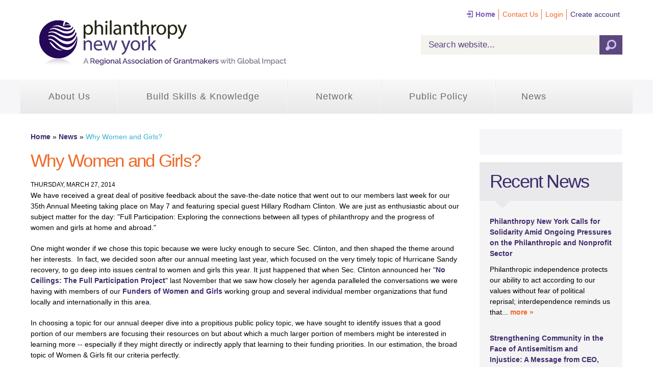

--- FILE ---
content_type: text/html; charset=utf-8
request_url: https://philanthropynewyork.org/news/why-women-and-girls
body_size: 24992
content:
<!DOCTYPE html>
<html lang="en" dir="ltr">
<head>
  <meta http-equiv="Content-Type" content="text/html; charset=utf-8" /><script type="text/javascript">(window.NREUM||(NREUM={})).init={ajax:{deny_list:["bam.nr-data.net"]},feature_flags:["soft_nav"]};(window.NREUM||(NREUM={})).loader_config={licenseKey:"ea49be1675",applicationID:"1827832",browserID:"1827837"};;/*! For license information please see nr-loader-rum-1.308.0.min.js.LICENSE.txt */
(()=>{var e,t,r={163:(e,t,r)=>{"use strict";r.d(t,{j:()=>E});var n=r(384),i=r(1741);var a=r(2555);r(860).K7.genericEvents;const s="experimental.resources",o="register",c=e=>{if(!e||"string"!=typeof e)return!1;try{document.createDocumentFragment().querySelector(e)}catch{return!1}return!0};var d=r(2614),u=r(944),l=r(8122);const f="[data-nr-mask]",g=e=>(0,l.a)(e,(()=>{const e={feature_flags:[],experimental:{allow_registered_children:!1,resources:!1},mask_selector:"*",block_selector:"[data-nr-block]",mask_input_options:{color:!1,date:!1,"datetime-local":!1,email:!1,month:!1,number:!1,range:!1,search:!1,tel:!1,text:!1,time:!1,url:!1,week:!1,textarea:!1,select:!1,password:!0}};return{ajax:{deny_list:void 0,block_internal:!0,enabled:!0,autoStart:!0},api:{get allow_registered_children(){return e.feature_flags.includes(o)||e.experimental.allow_registered_children},set allow_registered_children(t){e.experimental.allow_registered_children=t},duplicate_registered_data:!1},browser_consent_mode:{enabled:!1},distributed_tracing:{enabled:void 0,exclude_newrelic_header:void 0,cors_use_newrelic_header:void 0,cors_use_tracecontext_headers:void 0,allowed_origins:void 0},get feature_flags(){return e.feature_flags},set feature_flags(t){e.feature_flags=t},generic_events:{enabled:!0,autoStart:!0},harvest:{interval:30},jserrors:{enabled:!0,autoStart:!0},logging:{enabled:!0,autoStart:!0},metrics:{enabled:!0,autoStart:!0},obfuscate:void 0,page_action:{enabled:!0},page_view_event:{enabled:!0,autoStart:!0},page_view_timing:{enabled:!0,autoStart:!0},performance:{capture_marks:!1,capture_measures:!1,capture_detail:!0,resources:{get enabled(){return e.feature_flags.includes(s)||e.experimental.resources},set enabled(t){e.experimental.resources=t},asset_types:[],first_party_domains:[],ignore_newrelic:!0}},privacy:{cookies_enabled:!0},proxy:{assets:void 0,beacon:void 0},session:{expiresMs:d.wk,inactiveMs:d.BB},session_replay:{autoStart:!0,enabled:!1,preload:!1,sampling_rate:10,error_sampling_rate:100,collect_fonts:!1,inline_images:!1,fix_stylesheets:!0,mask_all_inputs:!0,get mask_text_selector(){return e.mask_selector},set mask_text_selector(t){c(t)?e.mask_selector="".concat(t,",").concat(f):""===t||null===t?e.mask_selector=f:(0,u.R)(5,t)},get block_class(){return"nr-block"},get ignore_class(){return"nr-ignore"},get mask_text_class(){return"nr-mask"},get block_selector(){return e.block_selector},set block_selector(t){c(t)?e.block_selector+=",".concat(t):""!==t&&(0,u.R)(6,t)},get mask_input_options(){return e.mask_input_options},set mask_input_options(t){t&&"object"==typeof t?e.mask_input_options={...t,password:!0}:(0,u.R)(7,t)}},session_trace:{enabled:!0,autoStart:!0},soft_navigations:{enabled:!0,autoStart:!0},spa:{enabled:!0,autoStart:!0},ssl:void 0,user_actions:{enabled:!0,elementAttributes:["id","className","tagName","type"]}}})());var p=r(6154),m=r(9324);let h=0;const v={buildEnv:m.F3,distMethod:m.Xs,version:m.xv,originTime:p.WN},b={consented:!1},y={appMetadata:{},get consented(){return this.session?.state?.consent||b.consented},set consented(e){b.consented=e},customTransaction:void 0,denyList:void 0,disabled:!1,harvester:void 0,isolatedBacklog:!1,isRecording:!1,loaderType:void 0,maxBytes:3e4,obfuscator:void 0,onerror:void 0,ptid:void 0,releaseIds:{},session:void 0,timeKeeper:void 0,registeredEntities:[],jsAttributesMetadata:{bytes:0},get harvestCount(){return++h}},_=e=>{const t=(0,l.a)(e,y),r=Object.keys(v).reduce((e,t)=>(e[t]={value:v[t],writable:!1,configurable:!0,enumerable:!0},e),{});return Object.defineProperties(t,r)};var w=r(5701);const x=e=>{const t=e.startsWith("http");e+="/",r.p=t?e:"https://"+e};var R=r(7836),k=r(3241);const A={accountID:void 0,trustKey:void 0,agentID:void 0,licenseKey:void 0,applicationID:void 0,xpid:void 0},S=e=>(0,l.a)(e,A),T=new Set;function E(e,t={},r,s){let{init:o,info:c,loader_config:d,runtime:u={},exposed:l=!0}=t;if(!c){const e=(0,n.pV)();o=e.init,c=e.info,d=e.loader_config}e.init=g(o||{}),e.loader_config=S(d||{}),c.jsAttributes??={},p.bv&&(c.jsAttributes.isWorker=!0),e.info=(0,a.D)(c);const f=e.init,m=[c.beacon,c.errorBeacon];T.has(e.agentIdentifier)||(f.proxy.assets&&(x(f.proxy.assets),m.push(f.proxy.assets)),f.proxy.beacon&&m.push(f.proxy.beacon),e.beacons=[...m],function(e){const t=(0,n.pV)();Object.getOwnPropertyNames(i.W.prototype).forEach(r=>{const n=i.W.prototype[r];if("function"!=typeof n||"constructor"===n)return;let a=t[r];e[r]&&!1!==e.exposed&&"micro-agent"!==e.runtime?.loaderType&&(t[r]=(...t)=>{const n=e[r](...t);return a?a(...t):n})})}(e),(0,n.US)("activatedFeatures",w.B)),u.denyList=[...f.ajax.deny_list||[],...f.ajax.block_internal?m:[]],u.ptid=e.agentIdentifier,u.loaderType=r,e.runtime=_(u),T.has(e.agentIdentifier)||(e.ee=R.ee.get(e.agentIdentifier),e.exposed=l,(0,k.W)({agentIdentifier:e.agentIdentifier,drained:!!w.B?.[e.agentIdentifier],type:"lifecycle",name:"initialize",feature:void 0,data:e.config})),T.add(e.agentIdentifier)}},384:(e,t,r)=>{"use strict";r.d(t,{NT:()=>s,US:()=>u,Zm:()=>o,bQ:()=>d,dV:()=>c,pV:()=>l});var n=r(6154),i=r(1863),a=r(1910);const s={beacon:"bam.nr-data.net",errorBeacon:"bam.nr-data.net"};function o(){return n.gm.NREUM||(n.gm.NREUM={}),void 0===n.gm.newrelic&&(n.gm.newrelic=n.gm.NREUM),n.gm.NREUM}function c(){let e=o();return e.o||(e.o={ST:n.gm.setTimeout,SI:n.gm.setImmediate||n.gm.setInterval,CT:n.gm.clearTimeout,XHR:n.gm.XMLHttpRequest,REQ:n.gm.Request,EV:n.gm.Event,PR:n.gm.Promise,MO:n.gm.MutationObserver,FETCH:n.gm.fetch,WS:n.gm.WebSocket},(0,a.i)(...Object.values(e.o))),e}function d(e,t){let r=o();r.initializedAgents??={},t.initializedAt={ms:(0,i.t)(),date:new Date},r.initializedAgents[e]=t}function u(e,t){o()[e]=t}function l(){return function(){let e=o();const t=e.info||{};e.info={beacon:s.beacon,errorBeacon:s.errorBeacon,...t}}(),function(){let e=o();const t=e.init||{};e.init={...t}}(),c(),function(){let e=o();const t=e.loader_config||{};e.loader_config={...t}}(),o()}},782:(e,t,r)=>{"use strict";r.d(t,{T:()=>n});const n=r(860).K7.pageViewTiming},860:(e,t,r)=>{"use strict";r.d(t,{$J:()=>u,K7:()=>c,P3:()=>d,XX:()=>i,Yy:()=>o,df:()=>a,qY:()=>n,v4:()=>s});const n="events",i="jserrors",a="browser/blobs",s="rum",o="browser/logs",c={ajax:"ajax",genericEvents:"generic_events",jserrors:i,logging:"logging",metrics:"metrics",pageAction:"page_action",pageViewEvent:"page_view_event",pageViewTiming:"page_view_timing",sessionReplay:"session_replay",sessionTrace:"session_trace",softNav:"soft_navigations",spa:"spa"},d={[c.pageViewEvent]:1,[c.pageViewTiming]:2,[c.metrics]:3,[c.jserrors]:4,[c.spa]:5,[c.ajax]:6,[c.sessionTrace]:7,[c.softNav]:8,[c.sessionReplay]:9,[c.logging]:10,[c.genericEvents]:11},u={[c.pageViewEvent]:s,[c.pageViewTiming]:n,[c.ajax]:n,[c.spa]:n,[c.softNav]:n,[c.metrics]:i,[c.jserrors]:i,[c.sessionTrace]:a,[c.sessionReplay]:a,[c.logging]:o,[c.genericEvents]:"ins"}},944:(e,t,r)=>{"use strict";r.d(t,{R:()=>i});var n=r(3241);function i(e,t){"function"==typeof console.debug&&(console.debug("New Relic Warning: https://github.com/newrelic/newrelic-browser-agent/blob/main/docs/warning-codes.md#".concat(e),t),(0,n.W)({agentIdentifier:null,drained:null,type:"data",name:"warn",feature:"warn",data:{code:e,secondary:t}}))}},1687:(e,t,r)=>{"use strict";r.d(t,{Ak:()=>d,Ze:()=>f,x3:()=>u});var n=r(3241),i=r(7836),a=r(3606),s=r(860),o=r(2646);const c={};function d(e,t){const r={staged:!1,priority:s.P3[t]||0};l(e),c[e].get(t)||c[e].set(t,r)}function u(e,t){e&&c[e]&&(c[e].get(t)&&c[e].delete(t),p(e,t,!1),c[e].size&&g(e))}function l(e){if(!e)throw new Error("agentIdentifier required");c[e]||(c[e]=new Map)}function f(e="",t="feature",r=!1){if(l(e),!e||!c[e].get(t)||r)return p(e,t);c[e].get(t).staged=!0,g(e)}function g(e){const t=Array.from(c[e]);t.every(([e,t])=>t.staged)&&(t.sort((e,t)=>e[1].priority-t[1].priority),t.forEach(([t])=>{c[e].delete(t),p(e,t)}))}function p(e,t,r=!0){const s=e?i.ee.get(e):i.ee,c=a.i.handlers;if(!s.aborted&&s.backlog&&c){if((0,n.W)({agentIdentifier:e,type:"lifecycle",name:"drain",feature:t}),r){const e=s.backlog[t],r=c[t];if(r){for(let t=0;e&&t<e.length;++t)m(e[t],r);Object.entries(r).forEach(([e,t])=>{Object.values(t||{}).forEach(t=>{t[0]?.on&&t[0]?.context()instanceof o.y&&t[0].on(e,t[1])})})}}s.isolatedBacklog||delete c[t],s.backlog[t]=null,s.emit("drain-"+t,[])}}function m(e,t){var r=e[1];Object.values(t[r]||{}).forEach(t=>{var r=e[0];if(t[0]===r){var n=t[1],i=e[3],a=e[2];n.apply(i,a)}})}},1738:(e,t,r)=>{"use strict";r.d(t,{U:()=>g,Y:()=>f});var n=r(3241),i=r(9908),a=r(1863),s=r(944),o=r(5701),c=r(3969),d=r(8362),u=r(860),l=r(4261);function f(e,t,r,a){const f=a||r;!f||f[e]&&f[e]!==d.d.prototype[e]||(f[e]=function(){(0,i.p)(c.xV,["API/"+e+"/called"],void 0,u.K7.metrics,r.ee),(0,n.W)({agentIdentifier:r.agentIdentifier,drained:!!o.B?.[r.agentIdentifier],type:"data",name:"api",feature:l.Pl+e,data:{}});try{return t.apply(this,arguments)}catch(e){(0,s.R)(23,e)}})}function g(e,t,r,n,s){const o=e.info;null===r?delete o.jsAttributes[t]:o.jsAttributes[t]=r,(s||null===r)&&(0,i.p)(l.Pl+n,[(0,a.t)(),t,r],void 0,"session",e.ee)}},1741:(e,t,r)=>{"use strict";r.d(t,{W:()=>a});var n=r(944),i=r(4261);class a{#e(e,...t){if(this[e]!==a.prototype[e])return this[e](...t);(0,n.R)(35,e)}addPageAction(e,t){return this.#e(i.hG,e,t)}register(e){return this.#e(i.eY,e)}recordCustomEvent(e,t){return this.#e(i.fF,e,t)}setPageViewName(e,t){return this.#e(i.Fw,e,t)}setCustomAttribute(e,t,r){return this.#e(i.cD,e,t,r)}noticeError(e,t){return this.#e(i.o5,e,t)}setUserId(e,t=!1){return this.#e(i.Dl,e,t)}setApplicationVersion(e){return this.#e(i.nb,e)}setErrorHandler(e){return this.#e(i.bt,e)}addRelease(e,t){return this.#e(i.k6,e,t)}log(e,t){return this.#e(i.$9,e,t)}start(){return this.#e(i.d3)}finished(e){return this.#e(i.BL,e)}recordReplay(){return this.#e(i.CH)}pauseReplay(){return this.#e(i.Tb)}addToTrace(e){return this.#e(i.U2,e)}setCurrentRouteName(e){return this.#e(i.PA,e)}interaction(e){return this.#e(i.dT,e)}wrapLogger(e,t,r){return this.#e(i.Wb,e,t,r)}measure(e,t){return this.#e(i.V1,e,t)}consent(e){return this.#e(i.Pv,e)}}},1863:(e,t,r)=>{"use strict";function n(){return Math.floor(performance.now())}r.d(t,{t:()=>n})},1910:(e,t,r)=>{"use strict";r.d(t,{i:()=>a});var n=r(944);const i=new Map;function a(...e){return e.every(e=>{if(i.has(e))return i.get(e);const t="function"==typeof e?e.toString():"",r=t.includes("[native code]"),a=t.includes("nrWrapper");return r||a||(0,n.R)(64,e?.name||t),i.set(e,r),r})}},2555:(e,t,r)=>{"use strict";r.d(t,{D:()=>o,f:()=>s});var n=r(384),i=r(8122);const a={beacon:n.NT.beacon,errorBeacon:n.NT.errorBeacon,licenseKey:void 0,applicationID:void 0,sa:void 0,queueTime:void 0,applicationTime:void 0,ttGuid:void 0,user:void 0,account:void 0,product:void 0,extra:void 0,jsAttributes:{},userAttributes:void 0,atts:void 0,transactionName:void 0,tNamePlain:void 0};function s(e){try{return!!e.licenseKey&&!!e.errorBeacon&&!!e.applicationID}catch(e){return!1}}const o=e=>(0,i.a)(e,a)},2614:(e,t,r)=>{"use strict";r.d(t,{BB:()=>s,H3:()=>n,g:()=>d,iL:()=>c,tS:()=>o,uh:()=>i,wk:()=>a});const n="NRBA",i="SESSION",a=144e5,s=18e5,o={STARTED:"session-started",PAUSE:"session-pause",RESET:"session-reset",RESUME:"session-resume",UPDATE:"session-update"},c={SAME_TAB:"same-tab",CROSS_TAB:"cross-tab"},d={OFF:0,FULL:1,ERROR:2}},2646:(e,t,r)=>{"use strict";r.d(t,{y:()=>n});class n{constructor(e){this.contextId=e}}},2843:(e,t,r)=>{"use strict";r.d(t,{G:()=>a,u:()=>i});var n=r(3878);function i(e,t=!1,r,i){(0,n.DD)("visibilitychange",function(){if(t)return void("hidden"===document.visibilityState&&e());e(document.visibilityState)},r,i)}function a(e,t,r){(0,n.sp)("pagehide",e,t,r)}},3241:(e,t,r)=>{"use strict";r.d(t,{W:()=>a});var n=r(6154);const i="newrelic";function a(e={}){try{n.gm.dispatchEvent(new CustomEvent(i,{detail:e}))}catch(e){}}},3606:(e,t,r)=>{"use strict";r.d(t,{i:()=>a});var n=r(9908);a.on=s;var i=a.handlers={};function a(e,t,r,a){s(a||n.d,i,e,t,r)}function s(e,t,r,i,a){a||(a="feature"),e||(e=n.d);var s=t[a]=t[a]||{};(s[r]=s[r]||[]).push([e,i])}},3878:(e,t,r)=>{"use strict";function n(e,t){return{capture:e,passive:!1,signal:t}}function i(e,t,r=!1,i){window.addEventListener(e,t,n(r,i))}function a(e,t,r=!1,i){document.addEventListener(e,t,n(r,i))}r.d(t,{DD:()=>a,jT:()=>n,sp:()=>i})},3969:(e,t,r)=>{"use strict";r.d(t,{TZ:()=>n,XG:()=>o,rs:()=>i,xV:()=>s,z_:()=>a});const n=r(860).K7.metrics,i="sm",a="cm",s="storeSupportabilityMetrics",o="storeEventMetrics"},4234:(e,t,r)=>{"use strict";r.d(t,{W:()=>a});var n=r(7836),i=r(1687);class a{constructor(e,t){this.agentIdentifier=e,this.ee=n.ee.get(e),this.featureName=t,this.blocked=!1}deregisterDrain(){(0,i.x3)(this.agentIdentifier,this.featureName)}}},4261:(e,t,r)=>{"use strict";r.d(t,{$9:()=>d,BL:()=>o,CH:()=>g,Dl:()=>_,Fw:()=>y,PA:()=>h,Pl:()=>n,Pv:()=>k,Tb:()=>l,U2:()=>a,V1:()=>R,Wb:()=>x,bt:()=>b,cD:()=>v,d3:()=>w,dT:()=>c,eY:()=>p,fF:()=>f,hG:()=>i,k6:()=>s,nb:()=>m,o5:()=>u});const n="api-",i="addPageAction",a="addToTrace",s="addRelease",o="finished",c="interaction",d="log",u="noticeError",l="pauseReplay",f="recordCustomEvent",g="recordReplay",p="register",m="setApplicationVersion",h="setCurrentRouteName",v="setCustomAttribute",b="setErrorHandler",y="setPageViewName",_="setUserId",w="start",x="wrapLogger",R="measure",k="consent"},5289:(e,t,r)=>{"use strict";r.d(t,{GG:()=>s,Qr:()=>c,sB:()=>o});var n=r(3878),i=r(6389);function a(){return"undefined"==typeof document||"complete"===document.readyState}function s(e,t){if(a())return e();const r=(0,i.J)(e),s=setInterval(()=>{a()&&(clearInterval(s),r())},500);(0,n.sp)("load",r,t)}function o(e){if(a())return e();(0,n.DD)("DOMContentLoaded",e)}function c(e){if(a())return e();(0,n.sp)("popstate",e)}},5607:(e,t,r)=>{"use strict";r.d(t,{W:()=>n});const n=(0,r(9566).bz)()},5701:(e,t,r)=>{"use strict";r.d(t,{B:()=>a,t:()=>s});var n=r(3241);const i=new Set,a={};function s(e,t){const r=t.agentIdentifier;a[r]??={},e&&"object"==typeof e&&(i.has(r)||(t.ee.emit("rumresp",[e]),a[r]=e,i.add(r),(0,n.W)({agentIdentifier:r,loaded:!0,drained:!0,type:"lifecycle",name:"load",feature:void 0,data:e})))}},6154:(e,t,r)=>{"use strict";r.d(t,{OF:()=>c,RI:()=>i,WN:()=>u,bv:()=>a,eN:()=>l,gm:()=>s,mw:()=>o,sb:()=>d});var n=r(1863);const i="undefined"!=typeof window&&!!window.document,a="undefined"!=typeof WorkerGlobalScope&&("undefined"!=typeof self&&self instanceof WorkerGlobalScope&&self.navigator instanceof WorkerNavigator||"undefined"!=typeof globalThis&&globalThis instanceof WorkerGlobalScope&&globalThis.navigator instanceof WorkerNavigator),s=i?window:"undefined"!=typeof WorkerGlobalScope&&("undefined"!=typeof self&&self instanceof WorkerGlobalScope&&self||"undefined"!=typeof globalThis&&globalThis instanceof WorkerGlobalScope&&globalThis),o=Boolean("hidden"===s?.document?.visibilityState),c=/iPad|iPhone|iPod/.test(s.navigator?.userAgent),d=c&&"undefined"==typeof SharedWorker,u=((()=>{const e=s.navigator?.userAgent?.match(/Firefox[/\s](\d+\.\d+)/);Array.isArray(e)&&e.length>=2&&e[1]})(),Date.now()-(0,n.t)()),l=()=>"undefined"!=typeof PerformanceNavigationTiming&&s?.performance?.getEntriesByType("navigation")?.[0]?.responseStart},6389:(e,t,r)=>{"use strict";function n(e,t=500,r={}){const n=r?.leading||!1;let i;return(...r)=>{n&&void 0===i&&(e.apply(this,r),i=setTimeout(()=>{i=clearTimeout(i)},t)),n||(clearTimeout(i),i=setTimeout(()=>{e.apply(this,r)},t))}}function i(e){let t=!1;return(...r)=>{t||(t=!0,e.apply(this,r))}}r.d(t,{J:()=>i,s:()=>n})},6630:(e,t,r)=>{"use strict";r.d(t,{T:()=>n});const n=r(860).K7.pageViewEvent},7699:(e,t,r)=>{"use strict";r.d(t,{It:()=>a,KC:()=>o,No:()=>i,qh:()=>s});var n=r(860);const i=16e3,a=1e6,s="SESSION_ERROR",o={[n.K7.logging]:!0,[n.K7.genericEvents]:!1,[n.K7.jserrors]:!1,[n.K7.ajax]:!1}},7836:(e,t,r)=>{"use strict";r.d(t,{P:()=>o,ee:()=>c});var n=r(384),i=r(8990),a=r(2646),s=r(5607);const o="nr@context:".concat(s.W),c=function e(t,r){var n={},s={},u={},l=!1;try{l=16===r.length&&d.initializedAgents?.[r]?.runtime.isolatedBacklog}catch(e){}var f={on:p,addEventListener:p,removeEventListener:function(e,t){var r=n[e];if(!r)return;for(var i=0;i<r.length;i++)r[i]===t&&r.splice(i,1)},emit:function(e,r,n,i,a){!1!==a&&(a=!0);if(c.aborted&&!i)return;t&&a&&t.emit(e,r,n);var o=g(n);m(e).forEach(e=>{e.apply(o,r)});var d=v()[s[e]];d&&d.push([f,e,r,o]);return o},get:h,listeners:m,context:g,buffer:function(e,t){const r=v();if(t=t||"feature",f.aborted)return;Object.entries(e||{}).forEach(([e,n])=>{s[n]=t,t in r||(r[t]=[])})},abort:function(){f._aborted=!0,Object.keys(f.backlog).forEach(e=>{delete f.backlog[e]})},isBuffering:function(e){return!!v()[s[e]]},debugId:r,backlog:l?{}:t&&"object"==typeof t.backlog?t.backlog:{},isolatedBacklog:l};return Object.defineProperty(f,"aborted",{get:()=>{let e=f._aborted||!1;return e||(t&&(e=t.aborted),e)}}),f;function g(e){return e&&e instanceof a.y?e:e?(0,i.I)(e,o,()=>new a.y(o)):new a.y(o)}function p(e,t){n[e]=m(e).concat(t)}function m(e){return n[e]||[]}function h(t){return u[t]=u[t]||e(f,t)}function v(){return f.backlog}}(void 0,"globalEE"),d=(0,n.Zm)();d.ee||(d.ee=c)},8122:(e,t,r)=>{"use strict";r.d(t,{a:()=>i});var n=r(944);function i(e,t){try{if(!e||"object"!=typeof e)return(0,n.R)(3);if(!t||"object"!=typeof t)return(0,n.R)(4);const r=Object.create(Object.getPrototypeOf(t),Object.getOwnPropertyDescriptors(t)),a=0===Object.keys(r).length?e:r;for(let s in a)if(void 0!==e[s])try{if(null===e[s]){r[s]=null;continue}Array.isArray(e[s])&&Array.isArray(t[s])?r[s]=Array.from(new Set([...e[s],...t[s]])):"object"==typeof e[s]&&"object"==typeof t[s]?r[s]=i(e[s],t[s]):r[s]=e[s]}catch(e){r[s]||(0,n.R)(1,e)}return r}catch(e){(0,n.R)(2,e)}}},8362:(e,t,r)=>{"use strict";r.d(t,{d:()=>a});var n=r(9566),i=r(1741);class a extends i.W{agentIdentifier=(0,n.LA)(16)}},8374:(e,t,r)=>{r.nc=(()=>{try{return document?.currentScript?.nonce}catch(e){}return""})()},8990:(e,t,r)=>{"use strict";r.d(t,{I:()=>i});var n=Object.prototype.hasOwnProperty;function i(e,t,r){if(n.call(e,t))return e[t];var i=r();if(Object.defineProperty&&Object.keys)try{return Object.defineProperty(e,t,{value:i,writable:!0,enumerable:!1}),i}catch(e){}return e[t]=i,i}},9324:(e,t,r)=>{"use strict";r.d(t,{F3:()=>i,Xs:()=>a,xv:()=>n});const n="1.308.0",i="PROD",a="CDN"},9566:(e,t,r)=>{"use strict";r.d(t,{LA:()=>o,bz:()=>s});var n=r(6154);const i="xxxxxxxx-xxxx-4xxx-yxxx-xxxxxxxxxxxx";function a(e,t){return e?15&e[t]:16*Math.random()|0}function s(){const e=n.gm?.crypto||n.gm?.msCrypto;let t,r=0;return e&&e.getRandomValues&&(t=e.getRandomValues(new Uint8Array(30))),i.split("").map(e=>"x"===e?a(t,r++).toString(16):"y"===e?(3&a()|8).toString(16):e).join("")}function o(e){const t=n.gm?.crypto||n.gm?.msCrypto;let r,i=0;t&&t.getRandomValues&&(r=t.getRandomValues(new Uint8Array(e)));const s=[];for(var o=0;o<e;o++)s.push(a(r,i++).toString(16));return s.join("")}},9908:(e,t,r)=>{"use strict";r.d(t,{d:()=>n,p:()=>i});var n=r(7836).ee.get("handle");function i(e,t,r,i,a){a?(a.buffer([e],i),a.emit(e,t,r)):(n.buffer([e],i),n.emit(e,t,r))}}},n={};function i(e){var t=n[e];if(void 0!==t)return t.exports;var a=n[e]={exports:{}};return r[e](a,a.exports,i),a.exports}i.m=r,i.d=(e,t)=>{for(var r in t)i.o(t,r)&&!i.o(e,r)&&Object.defineProperty(e,r,{enumerable:!0,get:t[r]})},i.f={},i.e=e=>Promise.all(Object.keys(i.f).reduce((t,r)=>(i.f[r](e,t),t),[])),i.u=e=>"nr-rum-1.308.0.min.js",i.o=(e,t)=>Object.prototype.hasOwnProperty.call(e,t),e={},t="NRBA-1.308.0.PROD:",i.l=(r,n,a,s)=>{if(e[r])e[r].push(n);else{var o,c;if(void 0!==a)for(var d=document.getElementsByTagName("script"),u=0;u<d.length;u++){var l=d[u];if(l.getAttribute("src")==r||l.getAttribute("data-webpack")==t+a){o=l;break}}if(!o){c=!0;var f={296:"sha512-+MIMDsOcckGXa1EdWHqFNv7P+JUkd5kQwCBr3KE6uCvnsBNUrdSt4a/3/L4j4TxtnaMNjHpza2/erNQbpacJQA=="};(o=document.createElement("script")).charset="utf-8",i.nc&&o.setAttribute("nonce",i.nc),o.setAttribute("data-webpack",t+a),o.src=r,0!==o.src.indexOf(window.location.origin+"/")&&(o.crossOrigin="anonymous"),f[s]&&(o.integrity=f[s])}e[r]=[n];var g=(t,n)=>{o.onerror=o.onload=null,clearTimeout(p);var i=e[r];if(delete e[r],o.parentNode&&o.parentNode.removeChild(o),i&&i.forEach(e=>e(n)),t)return t(n)},p=setTimeout(g.bind(null,void 0,{type:"timeout",target:o}),12e4);o.onerror=g.bind(null,o.onerror),o.onload=g.bind(null,o.onload),c&&document.head.appendChild(o)}},i.r=e=>{"undefined"!=typeof Symbol&&Symbol.toStringTag&&Object.defineProperty(e,Symbol.toStringTag,{value:"Module"}),Object.defineProperty(e,"__esModule",{value:!0})},i.p="https://js-agent.newrelic.com/",(()=>{var e={374:0,840:0};i.f.j=(t,r)=>{var n=i.o(e,t)?e[t]:void 0;if(0!==n)if(n)r.push(n[2]);else{var a=new Promise((r,i)=>n=e[t]=[r,i]);r.push(n[2]=a);var s=i.p+i.u(t),o=new Error;i.l(s,r=>{if(i.o(e,t)&&(0!==(n=e[t])&&(e[t]=void 0),n)){var a=r&&("load"===r.type?"missing":r.type),s=r&&r.target&&r.target.src;o.message="Loading chunk "+t+" failed: ("+a+": "+s+")",o.name="ChunkLoadError",o.type=a,o.request=s,n[1](o)}},"chunk-"+t,t)}};var t=(t,r)=>{var n,a,[s,o,c]=r,d=0;if(s.some(t=>0!==e[t])){for(n in o)i.o(o,n)&&(i.m[n]=o[n]);if(c)c(i)}for(t&&t(r);d<s.length;d++)a=s[d],i.o(e,a)&&e[a]&&e[a][0](),e[a]=0},r=self["webpackChunk:NRBA-1.308.0.PROD"]=self["webpackChunk:NRBA-1.308.0.PROD"]||[];r.forEach(t.bind(null,0)),r.push=t.bind(null,r.push.bind(r))})(),(()=>{"use strict";i(8374);var e=i(8362),t=i(860);const r=Object.values(t.K7);var n=i(163);var a=i(9908),s=i(1863),o=i(4261),c=i(1738);var d=i(1687),u=i(4234),l=i(5289),f=i(6154),g=i(944),p=i(384);const m=e=>f.RI&&!0===e?.privacy.cookies_enabled;function h(e){return!!(0,p.dV)().o.MO&&m(e)&&!0===e?.session_trace.enabled}var v=i(6389),b=i(7699);class y extends u.W{constructor(e,t){super(e.agentIdentifier,t),this.agentRef=e,this.abortHandler=void 0,this.featAggregate=void 0,this.loadedSuccessfully=void 0,this.onAggregateImported=new Promise(e=>{this.loadedSuccessfully=e}),this.deferred=Promise.resolve(),!1===e.init[this.featureName].autoStart?this.deferred=new Promise((t,r)=>{this.ee.on("manual-start-all",(0,v.J)(()=>{(0,d.Ak)(e.agentIdentifier,this.featureName),t()}))}):(0,d.Ak)(e.agentIdentifier,t)}importAggregator(e,t,r={}){if(this.featAggregate)return;const n=async()=>{let n;await this.deferred;try{if(m(e.init)){const{setupAgentSession:t}=await i.e(296).then(i.bind(i,3305));n=t(e)}}catch(e){(0,g.R)(20,e),this.ee.emit("internal-error",[e]),(0,a.p)(b.qh,[e],void 0,this.featureName,this.ee)}try{if(!this.#t(this.featureName,n,e.init))return(0,d.Ze)(this.agentIdentifier,this.featureName),void this.loadedSuccessfully(!1);const{Aggregate:i}=await t();this.featAggregate=new i(e,r),e.runtime.harvester.initializedAggregates.push(this.featAggregate),this.loadedSuccessfully(!0)}catch(e){(0,g.R)(34,e),this.abortHandler?.(),(0,d.Ze)(this.agentIdentifier,this.featureName,!0),this.loadedSuccessfully(!1),this.ee&&this.ee.abort()}};f.RI?(0,l.GG)(()=>n(),!0):n()}#t(e,r,n){if(this.blocked)return!1;switch(e){case t.K7.sessionReplay:return h(n)&&!!r;case t.K7.sessionTrace:return!!r;default:return!0}}}var _=i(6630),w=i(2614),x=i(3241);class R extends y{static featureName=_.T;constructor(e){var t;super(e,_.T),this.setupInspectionEvents(e.agentIdentifier),t=e,(0,c.Y)(o.Fw,function(e,r){"string"==typeof e&&("/"!==e.charAt(0)&&(e="/"+e),t.runtime.customTransaction=(r||"http://custom.transaction")+e,(0,a.p)(o.Pl+o.Fw,[(0,s.t)()],void 0,void 0,t.ee))},t),this.importAggregator(e,()=>i.e(296).then(i.bind(i,3943)))}setupInspectionEvents(e){const t=(t,r)=>{t&&(0,x.W)({agentIdentifier:e,timeStamp:t.timeStamp,loaded:"complete"===t.target.readyState,type:"window",name:r,data:t.target.location+""})};(0,l.sB)(e=>{t(e,"DOMContentLoaded")}),(0,l.GG)(e=>{t(e,"load")}),(0,l.Qr)(e=>{t(e,"navigate")}),this.ee.on(w.tS.UPDATE,(t,r)=>{(0,x.W)({agentIdentifier:e,type:"lifecycle",name:"session",data:r})})}}class k extends e.d{constructor(e){var t;(super(),f.gm)?(this.features={},(0,p.bQ)(this.agentIdentifier,this),this.desiredFeatures=new Set(e.features||[]),this.desiredFeatures.add(R),(0,n.j)(this,e,e.loaderType||"agent"),t=this,(0,c.Y)(o.cD,function(e,r,n=!1){if("string"==typeof e){if(["string","number","boolean"].includes(typeof r)||null===r)return(0,c.U)(t,e,r,o.cD,n);(0,g.R)(40,typeof r)}else(0,g.R)(39,typeof e)},t),function(e){(0,c.Y)(o.Dl,function(t,r=!1){if("string"!=typeof t&&null!==t)return void(0,g.R)(41,typeof t);const n=e.info.jsAttributes["enduser.id"];r&&null!=n&&n!==t?(0,a.p)(o.Pl+"setUserIdAndResetSession",[t],void 0,"session",e.ee):(0,c.U)(e,"enduser.id",t,o.Dl,!0)},e)}(this),function(e){(0,c.Y)(o.nb,function(t){if("string"==typeof t||null===t)return(0,c.U)(e,"application.version",t,o.nb,!1);(0,g.R)(42,typeof t)},e)}(this),function(e){(0,c.Y)(o.d3,function(){e.ee.emit("manual-start-all")},e)}(this),function(e){(0,c.Y)(o.Pv,function(t=!0){if("boolean"==typeof t){if((0,a.p)(o.Pl+o.Pv,[t],void 0,"session",e.ee),e.runtime.consented=t,t){const t=e.features.page_view_event;t.onAggregateImported.then(e=>{const r=t.featAggregate;e&&!r.sentRum&&r.sendRum()})}}else(0,g.R)(65,typeof t)},e)}(this),this.run()):(0,g.R)(21)}get config(){return{info:this.info,init:this.init,loader_config:this.loader_config,runtime:this.runtime}}get api(){return this}run(){try{const e=function(e){const t={};return r.forEach(r=>{t[r]=!!e[r]?.enabled}),t}(this.init),n=[...this.desiredFeatures];n.sort((e,r)=>t.P3[e.featureName]-t.P3[r.featureName]),n.forEach(r=>{if(!e[r.featureName]&&r.featureName!==t.K7.pageViewEvent)return;if(r.featureName===t.K7.spa)return void(0,g.R)(67);const n=function(e){switch(e){case t.K7.ajax:return[t.K7.jserrors];case t.K7.sessionTrace:return[t.K7.ajax,t.K7.pageViewEvent];case t.K7.sessionReplay:return[t.K7.sessionTrace];case t.K7.pageViewTiming:return[t.K7.pageViewEvent];default:return[]}}(r.featureName).filter(e=>!(e in this.features));n.length>0&&(0,g.R)(36,{targetFeature:r.featureName,missingDependencies:n}),this.features[r.featureName]=new r(this)})}catch(e){(0,g.R)(22,e);for(const e in this.features)this.features[e].abortHandler?.();const t=(0,p.Zm)();delete t.initializedAgents[this.agentIdentifier]?.features,delete this.sharedAggregator;return t.ee.get(this.agentIdentifier).abort(),!1}}}var A=i(2843),S=i(782);class T extends y{static featureName=S.T;constructor(e){super(e,S.T),f.RI&&((0,A.u)(()=>(0,a.p)("docHidden",[(0,s.t)()],void 0,S.T,this.ee),!0),(0,A.G)(()=>(0,a.p)("winPagehide",[(0,s.t)()],void 0,S.T,this.ee)),this.importAggregator(e,()=>i.e(296).then(i.bind(i,2117))))}}var E=i(3969);class I extends y{static featureName=E.TZ;constructor(e){super(e,E.TZ),f.RI&&document.addEventListener("securitypolicyviolation",e=>{(0,a.p)(E.xV,["Generic/CSPViolation/Detected"],void 0,this.featureName,this.ee)}),this.importAggregator(e,()=>i.e(296).then(i.bind(i,9623)))}}new k({features:[R,T,I],loaderType:"lite"})})()})();</script>
<link rel="shortcut icon" href="https://philanthropynewyork.org/sites/default/files/favicon256.png" type="image/png" />
<meta name="viewport" content="width=device-width, initial-scale=1, maximum-scale=1, minimum-scale=1, user-scalable=no" />
<meta name="description" content="Why we are choosing to focus on the progress of women and girls at our 35th Annual Meeting on May 7, featuring Hillary Rodham Clinton." />
<meta name="rating" content="general" />
<meta name="referrer" content="always" />
<meta name="generator" content="Drupal 7 (http://drupal.org)" />
<link rel="canonical" href="https://philanthropynewyork.org/news/why-women-and-girls" />
<link rel="shortlink" href="https://philanthropynewyork.org/node/2323" />
<meta property="og:site_name" content="Philanthropy New York" />
<meta property="og:type" content="article" />
<meta property="og:url" content="https://philanthropynewyork.org/news/why-women-and-girls" />
<meta property="og:title" content="Why Women and Girls?" />
<meta property="og:description" content="Why we are choosing to focus on the progress of women and girls at our 35th Annual Meeting on May 7, featuring Hillary Rodham Clinton." />
<meta property="og:updated_time" content="2019-06-11T06:10:31-04:00" />
<meta property="article:published_time" content="2014-03-27T12:25:45-04:00" />
<meta property="article:modified_time" content="2019-06-11T06:10:31-04:00" />
  <title>Why Women and Girls? | Philanthropy New York</title>
  <link href="//netdna.bootstrapcdn.com/font-awesome/4.0.3/css/font-awesome.css" rel="stylesheet">
  <link type="text/css" rel="stylesheet" href="https://philanthropynewyork.org/sites/default/files/css/css_xE-rWrJf-fncB6ztZfd2huxqgxu4WO-qwma6Xer30m4.css" media="all" />
<link type="text/css" rel="stylesheet" href="https://philanthropynewyork.org/sites/default/files/css/css_307ep_AXySTUw26qo4mjVnkIgxBz1q0mkK1SQ2Qh63A.css" media="all" />
<link type="text/css" rel="stylesheet" href="https://philanthropynewyork.org/sites/default/files/css/css_bSEzTwmVZ_FwxDlEhaPerQ0jUP-Quc3zAnCZIUW8nPM.css" media="all" />
<link type="text/css" rel="stylesheet" href="https://philanthropynewyork.org/sites/default/files/css/css_jXCrWIdphpXNaAv245N0bGFJtIu_M1htHj5uGS1M67A.css" media="all" />
<link type="text/css" rel="stylesheet" href="https://philanthropynewyork.org/sites/default/files/css/css_fEx-7AIk6dAMU1CexghxzGc3AoFUxn86Oz9s20oEdo4.css" media="all" />
<style type="text/css" media="all">
<!--/*--><![CDATA[/*><!--*/
.node-event .event-callout .field-name-commerce-price .tag-label{display:inline !important;float:none;}.node-event .event-callout .field-name-commerce-price .tag-group{display:inline !important;}.responsive-layout-wide .node-event .event-callout{width:35%;}.responsive-layout-normal .node-event .event-callout{width:40%;}.responsive-layout-narrow .node-event .event-callout,.responsive-layout-mobile .node-event .event-callout{width:auto;margin:0 0 20px 0;float:none;}.node-event .event-callout .field{margin-bottom:10px;}.node-type-blog .event-callout .field-name-field-member-price,.node-event .event-callout .field-name-field-member-price,.node-type-blog .event-callout .field-name-commerce-price,.node-event .event-callout .field-name-commerce-price{font-size:15px;color:#ef6a27;font-weight:600;}.node-type-blog .event-callout .field-label,.node-event .event-callout .field-label{line-height:1.3em;color:#000;}.responsive-layout-wide #zone-menu-wrapper #zone-menu #region-menu .block-menu-block ul.menu > li > a{padding-left:55px;padding-right:55px;}.responsive-layout-wide #zone-menu-wrapper #zone-menu #region-menu .block-menu-block ul.menu > li.last > a{padding-right:50px;padding-left:50px;}.responsive-layout-normal #zone-menu-wrapper #zone-menu #region-menu .block-menu-block ul.menu > li > a{padding-left:30px;padding-right:30px;}.responsive-layout-normal #zone-menu-wrapper #zone-menu #region-menu .block-menu-block ul.menu > li.last > a{padding-right:30px;padding-left:30px;}.responsive-layout-narrow #zone-menu-wrapper #zone-menu #region-menu .block-menu-block ul > li > a{padding:15px;font-size:15px;}.responsive-layout-narrow #zone-menu-wrapper #zone-menu #region-menu .block-menu-block ul > li:last > a{padding:15px;font-size:15px;}.region-sidebar-second .block-facetapi:last-of-type{border-bottom:15px solid white !important;padding-bottom:25px;}.cke_inner > .cke_contents{min-height:150px;}.responsive-layout-mobile.page-node-34967 .field-name-body iframe{width:auto;)

/*]]>*/-->
</style>

<!--[if lte IE 8]>
<link type="text/css" rel="stylesheet" href="https://philanthropynewyork.org/profiles/givingforum_dev/themes/gf_omega/pny_custom/css/ie8.css?t8nf7j" media="all" />
<![endif]-->

<!--[if IE 9]>
<link type="text/css" rel="stylesheet" href="https://philanthropynewyork.org/profiles/givingforum_dev/themes/gf_omega/pny_custom/css/ie9.css?t8nf7j" media="all" />
<![endif]-->

<!--[if (lt IE 9)&(!IEMobile)]>
<link type="text/css" rel="stylesheet" href="https://philanthropynewyork.org/sites/default/files/css/css_Ijl5RGkWTTeC_3wp4iWaBcuR2kl30CYnV5I2xitCrkY.css" media="all" />
<![endif]-->

<!--[if gte IE 9]><!-->
<link type="text/css" rel="stylesheet" href="https://philanthropynewyork.org/sites/default/files/css/css_0R598yHX_Ea1OBq2hGWqYumK0ynNi6ir8Rudp0zpXVg.css" media="all" />
<!--<![endif]-->
  <script type="text/javascript" src="https://philanthropynewyork.org/sites/default/files/js/js_s7yA-hwRxnKty__ED6DuqmTMKG39xvpRyrtyCrbWH4M.js"></script>
<script type="text/javascript" src="https://philanthropynewyork.org/sites/default/files/js/js_WwwX68M9x5gJGdauMeCoSQxOzb1Ebju-30k5FFWQeH0.js"></script>
<script type="text/javascript" src="https://philanthropynewyork.org/sites/default/files/js/js_UlbLnYo5TczrwPVVVnN0zxwuZatcOLh7PdJ-cR5_HvQ.js"></script>
<script type="text/javascript" src="https://philanthropynewyork.org/sites/default/files/js/js_qQx6rAvqsg-ELV-WLgmP1meLjWWPE79pURgkVkPFqCY.js"></script>
<script type="text/javascript">
<!--//--><![CDATA[//><!--
(function(i,s,o,g,r,a,m){i["GoogleAnalyticsObject"]=r;i[r]=i[r]||function(){(i[r].q=i[r].q||[]).push(arguments)},i[r].l=1*new Date();a=s.createElement(o),m=s.getElementsByTagName(o)[0];a.async=1;a.src=g;m.parentNode.insertBefore(a,m)})(window,document,"script","//www.google-analytics.com/analytics.js","ga");ga("create", "UA-3680106-1", {"cookieDomain":"auto"});ga("send", "pageview");
//--><!]]>
</script>
<script type="text/javascript" src="https://philanthropynewyork.org/sites/default/files/js/js_5Zyf9c_tF0ltz4VNeomxPVI-R1rt8bahzMJgxMmJPdk.js"></script>
<script type="text/javascript" src="https://philanthropynewyork.org/sites/default/files/js/js_mgSf3ScyTPsyFa8rBolpPQAdYWuqSZ0SK5wYkHEo8jM.js"></script>
<script type="text/javascript" src="https://philanthropynewyork.org/sites/default/files/js/js_uwrfBOJCFVq42muTMjrq2bD-RUh8NNq_fZRTb6dsNb4.js"></script>
<script type="text/javascript">
<!--//--><![CDATA[//><!--
jQuery.extend(Drupal.settings, {"basePath":"\/","pathPrefix":"","setHasJsCookie":0,"ajaxPageState":{"theme":"pny_custom","theme_token":"aVpcOdJg2xgaoH1YZCXZCweq7cFHo4JrxEHMURk22nk","js":{"profiles\/givingforum_dev\/modules\/contrib\/jquery_update\/replace\/jquery\/1.8\/jquery.min.js":1,"misc\/jquery-extend-3.4.0.js":1,"misc\/jquery-html-prefilter-3.5.0-backport.js":1,"misc\/jquery.once.js":1,"misc\/drupal.js":1,"profiles\/givingforum_dev\/modules\/contrib\/jquery_update\/replace\/ui\/external\/jquery.cookie.js":1,"misc\/form-single-submit.js":1,"profiles\/givingforum_dev\/modules\/contrib\/comment_notify\/comment_notify.js":1,"profiles\/givingforum_dev\/modules\/custom\/gf_menu\/gf_menu.js":1,"sites\/all\/libraries\/colorbox\/jquery.colorbox-min.js":1,"sites\/all\/modules\/contrib\/colorbox\/js\/colorbox.js":1,"sites\/all\/modules\/contrib\/colorbox\/styles\/default\/colorbox_style.js":1,"sites\/all\/modules\/contrib\/colorbox\/js\/colorbox_inline.js":1,"sites\/all\/modules\/custom\/gf_privacy_policy\/js\/gf_privacy_policy.js":1,"profiles\/givingforum_dev\/modules\/custom\/gf_overrides\/modules\/gf_mandrill_groups\/js\/gf_mandrill_groups.js":1,"profiles\/givingforum_dev\/modules\/contrib\/google_analytics\/googleanalytics.js":1,"0":1,"profiles\/givingforum_dev\/themes\/gf_omega\/pny_custom\/js\/jquery.equalheights.js":1,"profiles\/givingforum_dev\/themes\/gf_omega\/pny_custom\/js\/pny_custom.js":1,"profiles\/givingforum_dev\/themes\/gf_omega\/js\/gf_omega.js":1,"profiles\/givingforum_dev\/themes\/gf_omega\/pny_custom\/js\/mmenu\/js\/jquery.mmenu.min.js":1,"profiles\/givingforum_dev\/themes\/gf_omega\/pny_custom\/js\/mmenu\/js\/jquery.mmenu.min.all.js":1,"profiles\/givingforum_dev\/themes\/gf_omega\/pny_custom\/js\/mmenu\/js\/jquery.mmenu.js":1,"profiles\/givingforum_dev\/themes\/gf_omega\/pny_custom\/js\/dzstabsandaccordions\/dzstabsandaccordions.js":1,"profiles\/givingforum_dev\/themes\/gf_omega\/pny_custom\/js\/collapse_o_matic\/js\/collapse.js":1,"profiles\/givingforum_dev\/themes\/omega\/omega\/js\/jquery.formalize.js":1,"profiles\/givingforum_dev\/themes\/omega\/omega\/js\/omega-mediaqueries.js":1,"profiles\/givingforum_dev\/themes\/omega\/omega\/js\/omega-equalheights.js":1},"css":{"modules\/system\/system.base.css":1,"modules\/system\/system.menus.css":1,"modules\/system\/system.messages.css":1,"modules\/system\/system.theme.css":1,"profiles\/givingforum_dev\/modules\/contrib\/comment_notify\/comment_notify.css":1,"modules\/comment\/comment.css":1,"profiles\/givingforum_dev\/modules\/contrib\/date\/date_api\/date.css":1,"profiles\/givingforum_dev\/modules\/contrib\/date\/date_popup\/themes\/datepicker.1.7.css":1,"modules\/field\/theme\/field.css":1,"profiles\/givingforum_dev\/modules\/custom\/gf_menu\/css\/gf_menu.css":1,"modules\/node\/node.css":1,"sites\/all\/modules\/contrib\/quiz\/quiz.css":1,"modules\/search\/search.css":1,"modules\/user\/user.css":1,"profiles\/givingforum_dev\/modules\/contrib\/views\/css\/views.css":1,"profiles\/givingforum_dev\/modules\/contrib\/ckeditor\/css\/ckeditor.css":1,"profiles\/givingforum_dev\/modules\/contrib\/media\/modules\/media_wysiwyg\/css\/media_wysiwyg.base.css":1,"sites\/all\/modules\/contrib\/colorbox\/styles\/default\/colorbox_style.css":1,"profiles\/givingforum_dev\/modules\/contrib\/ctools\/css\/ctools.css":1,"sites\/all\/modules\/custom\/gf_privacy_policy\/css\/gf_privacy_policy.css":1,"sites\/all\/modules\/custom\/gf_profile_layout\/css\/gf_profile_layout.css":1,"sites\/all\/modules\/custom\/gf_knowledgebase\/css\/gf_knowledgebase.css":1,"profiles\/givingforum_dev\/modules\/custom\/gf_overrides\/modules\/gf_mandrill_groups\/css\/gf_mandrill_groups.css":1,"sites\/default\/files\/css\/follow.css":1,"profiles\/givingforum_dev\/themes\/gf_omega\/pny_custom\/..\/css\/gf_bits.css":1,"profiles\/givingforum_dev\/themes\/gf_omega\/pny_custom\/js\/mmenu\/css\/jquery.mmenu.css":1,"profiles\/givingforum_dev\/themes\/gf_omega\/pny_custom\/js\/mmenu\/css\/jquery.mmenu.all.css":1,"profiles\/givingforum_dev\/themes\/gf_omega\/pny_custom\/js\/mmenu\/css\/jquery.mmenu.gf_custom.css":1,"profiles\/givingforum_dev\/themes\/gf_omega\/pny_custom\/js\/dzstabsandaccordions\/dzstabsandaccordions.css":1,"profiles\/givingforum_dev\/themes\/gf_omega\/pny_custom\/js\/collapse_o_matic\/light_style.css":1,"profiles\/givingforum_dev\/themes\/omega\/alpha\/css\/alpha-reset.css":1,"profiles\/givingforum_dev\/themes\/omega\/alpha\/css\/alpha-mobile.css":1,"profiles\/givingforum_dev\/themes\/omega\/alpha\/css\/alpha-alpha.css":1,"profiles\/givingforum_dev\/themes\/omega\/omega\/css\/formalize.css":1,"profiles\/givingforum_dev\/themes\/omega\/omega\/css\/omega-text.css":1,"profiles\/givingforum_dev\/themes\/omega\/omega\/css\/omega-branding.css":1,"profiles\/givingforum_dev\/themes\/omega\/omega\/css\/omega-menu.css":1,"profiles\/givingforum_dev\/themes\/omega\/omega\/css\/omega-forms.css":1,"profiles\/givingforum_dev\/themes\/gf_omega\/pny_custom\/css\/global.css":1,"profiles\/givingforum_dev\/themes\/gf_omega\/pny_custom\/css\/regional-association.css":1,"0":1,"profiles\/givingforum_dev\/themes\/gf_omega\/pny_custom\/css\/ie8.css":1,"profiles\/givingforum_dev\/themes\/gf_omega\/pny_custom\/css\/ie9.css":1,"ie::normal::profiles\/givingforum_dev\/themes\/gf_omega\/pny_custom\/css\/pny-custom-alpha-default.css":1,"ie::normal::profiles\/givingforum_dev\/themes\/gf_omega\/pny_custom\/css\/pny-custom-alpha-default-normal.css":1,"ie::normal::profiles\/givingforum_dev\/themes\/omega\/alpha\/css\/grid\/alpha_default\/normal\/alpha-default-normal-12.css":1,"narrow::profiles\/givingforum_dev\/themes\/gf_omega\/pny_custom\/css\/pny-custom-alpha-default.css":1,"narrow::profiles\/givingforum_dev\/themes\/gf_omega\/pny_custom\/css\/pny-custom-alpha-default-narrow.css":1,"profiles\/givingforum_dev\/themes\/omega\/alpha\/css\/grid\/alpha_default\/narrow\/alpha-default-narrow-12.css":1,"normal::profiles\/givingforum_dev\/themes\/gf_omega\/pny_custom\/css\/pny-custom-alpha-default.css":1,"normal::profiles\/givingforum_dev\/themes\/gf_omega\/pny_custom\/css\/pny-custom-alpha-default-normal.css":1,"profiles\/givingforum_dev\/themes\/omega\/alpha\/css\/grid\/alpha_default\/normal\/alpha-default-normal-12.css":1,"wide::profiles\/givingforum_dev\/themes\/gf_omega\/pny_custom\/css\/pny-custom-alpha-default.css":1,"wide::profiles\/givingforum_dev\/themes\/gf_omega\/pny_custom\/css\/pny-custom-alpha-default-wide.css":1,"profiles\/givingforum_dev\/themes\/omega\/alpha\/css\/grid\/alpha_default\/wide\/alpha-default-wide-12.css":1}},"colorbox":{"opacity":"0.85","current":"{current} of {total}","previous":"\u00ab Prev","next":"Next \u00bb","close":"Close","maxWidth":"98%","maxHeight":"98%","fixed":true,"mobiledetect":true,"mobiledevicewidth":"370px"},"jcarousel":{"ajaxPath":"\/jcarousel\/ajax\/views"},"googleanalytics":{"trackOutbound":1,"trackMailto":1,"trackDownload":1,"trackDownloadExtensions":"7z|aac|arc|arj|asf|asx|avi|bin|csv|doc(x|m)?|dot(x|m)?|exe|flv|gif|gz|gzip|hqx|jar|jpe?g|js|mp(2|3|4|e?g)|mov(ie)?|msi|msp|pdf|phps|png|ppt(x|m)?|pot(x|m)?|pps(x|m)?|ppam|sld(x|m)?|thmx|qtm?|ra(m|r)?|sea|sit|tar|tgz|torrent|txt|wav|wma|wmv|wpd|xls(x|m|b)?|xlt(x|m)|xlam|xml|z|zip","trackColorbox":1},"urlIsAjaxTrusted":{"\/news\/why-women-and-girls":true},"omega":{"layouts":{"primary":"normal","order":["narrow","normal","wide"],"queries":{"narrow":"all and (min-width: 740px) and (min-device-width: 740px), (max-device-width: 800px) and (min-width: 740px) and (orientation:landscape)","normal":"all and (min-width: 980px) and (min-device-width: 980px), all and (max-device-width: 1024px) and (min-width: 1024px) and (orientation:landscape)","wide":"all and (min-width: 1220px)"}}}});
//--><!]]>
</script>
  <!--[if lt IE 9]><script src="http://html5shiv.googlecode.com/svn/trunk/html5.js"></script><![endif]-->
  <script type="text/javascript"> _linkedin_partner_id = "3547697";
  window._linkedin_data_partner_ids = window._linkedin_data_partner_ids
  || []; window._linkedin_data_partner_ids.push(_linkedin_partner_id);
  </script><script type="text/javascript"> (function(l) { if
  (!l){window.lintrk = function(a,b){window.lintrk.q.push([a,b])};
  window.lintrk.q=[]} var s =
  document.getElementsByTagName("script")[0]; var b =
  document.createElement("script"); b.type = "text/javascript";b.async
  = true; b.src =
  "https://snap.licdn.com/li.lms-analytics/insight.min.js";
  s.parentNode.insertBefore(b, s);})(window.lintrk); </script>
  <noscript> <img height="1" width="1" style="display:none;" alt=""
  src="https://px.ads.linkedin.com/collect/?pid=3547697&fmt=gif" />
  </noscript>
  <!-- Google tag (gtag.js) -->
  <script async src="https://www.googletagmanager.com/gtag/js?id=G-SD3CS9CXNK"></script>
  <script>
    window.dataLayer = window.dataLayer || [];
    function gtag() {
      dataLayer.push(arguments);
    }
    gtag('js', new Date());
    gtag('config', 'G-SD3CS9CXNK');
  </script>
</head>
<body class="html not-front not-logged-in page-node page-node- page-node-2323 node-type-blog context-news not-news">
  <div id="skip-link">
    <a href="#main-content" class="element-invisible element-focusable">Skip to main content</a>
  </div>
    <div class="page clearfix" id="page">

    <div id="page-wrap">
                    <header id="section-header" class="section section-header">
  <div id="zone-branding-wrapper" class="zone-wrapper zone-branding-wrapper clearfix">  
  <div id="zone-branding" class="zone zone-branding clearfix container-12">
    <div class="grid-12 region region-branding" id="region-branding">
  <div class="region-inner region-branding-inner">
    
        <div class="mobile-menu clearfix">
            <a href="#menu-left" class="lmenu" title="Main Menu"></a>
            <a href="#menu-right" class="rmenu" title="User Menu"></a>
        </div>

        <div class="branding-data clearfix">
                  <div class="logo-img">
            <a href="/" rel="home" title=""><img src="https://philanthropynewyork.org/profiles/givingforum_dev/themes/gf_omega/pny_custom/logo-retina.png" alt="" id="logo" /></a>          </div>
                <div class="scroll-to-top"><a href="#" class="top-arrow">Scroll To Top</a></div>
    </div>
        <div class="block block-system block-menu block-user-menu block-system-user-menu odd block-without-title" id="block-system-user-menu">
  <div class="block-inner clearfix">
                
    <div class="content clearfix">
      <ul class="menu"><li class="first leaf"><a href="/home">Home</a></li>
<li class="leaf"><a href="/contact">Contact Us</a></li>
<li class="leaf"><a href="/user/login?destination=news/why-women-and-girls" title="">Login</a></li>
<li class="last leaf"><a href="/user/register" title="">Create account</a></li>
</ul>    </div>
  </div>
</div><div class="block block-search block-form block-search-form even block-without-title" id="block-search-form">
  <div class="block-inner clearfix">
                
    <div class="content clearfix">
      <form onsubmit="if(this.search_block_form.value==&#039;Enter keyword(s)...&#039;){ alert(&#039;Please enter a search&#039;); return false; }" action="/news/why-women-and-girls" method="post" id="search-block-form" accept-charset="UTF-8"><div><div class="container-inline">
      <h2 class="element-invisible">Search form</h2>
    <div class="form-item form-type-textfield form-item-search-block-form">
  <label class="element-invisible" for="edit-search-block-form--2">Search </label>
 <input title="Enter the terms you wish to search for." onblur="if (this.value == &#039;&#039;) {this.value = &#039;Search website...&#039;;}" onfocus="if (this.value == &#039;Search website...&#039;) {this.value = &#039;&#039;;}" type="text" id="edit-search-block-form--2" name="search_block_form" value="Search website..." size="15" maxlength="128" class="form-text" />
</div>
<div class="form-actions form-wrapper" id="edit-actions"><input type="submit" id="edit-submit" name="op" value="GO" class="form-submit" /></div><input type="hidden" name="form_build_id" value="form-dhyi1tGspHzcgUK8MbUKvt4oVaYdjypxGlFr0LFER80" />
<input type="hidden" name="form_id" value="search_block_form" />
</div>
</div></form>    </div>
  </div>
</div>  </div>
</div>  </div>
</div><div id="zone-menu-wrapper" class="zone-wrapper zone-menu-wrapper clearfix">  
  <div id="zone-menu" class="zone zone-menu clearfix container-12">
    <div class="grid-12 region region-menu" id="region-menu">
  <div class="region-inner region-menu-inner">
        <div class="block block-menu-block block-1 block-menu-block-1 odd block-without-title" id="block-menu-block-1">
  <div class="block-inner clearfix">
                
    <div class="content clearfix">
      <div class="menu-block-wrapper menu-block-1 menu-name-main-menu parent-mlid-0 menu-level-1">
  <ul class="menu"><li class="first expanded menu-mlid-1064"><a href="/about-us">About Us</a><ul class="menu"><li class="first leaf menu-mlid-4438"><a href="/vision-mission-and-values">Vision, Mission and Values</a></li>
<li class="leaf menu-mlid-1065"><a href="/what-we-do">What We Do</a></li>
<li class="leaf has-children menu-mlid-1243"><a href="/become-philanthropy-new-york-member">Become a Member</a></li>
<li class="leaf has-children menu-mlid-4436"><a href="/services">Services</a></li>
<li class="leaf has-children menu-mlid-1067"><a href="/board-directors">Board of Directors</a></li>
<li class="leaf menu-mlid-1068"><a href="/staff">Staff</a></li>
<li class="last leaf menu-mlid-1084"><a href="/contact">Contact Us</a></li>
</ul></li>
<li class="expanded menu-mlid-1060"><a href="/build-skills-knowledge">Build Skills &amp; Knowledge</a><ul class="menu"><li class="first leaf menu-mlid-4448"><a href="/events/upcoming" title="">Calendar of Events</a></li>
<li class="leaf has-children menu-mlid-8722"><a href="/philanthropy-new-yorks-core-programs">PNY Core</a></li>
<li class="leaf menu-mlid-17079"><a href="/advancing-racial-equity">Racial Equity</a></li>
<li class="leaf menu-mlid-15939"><a href="/leadership-development">Leadership Development</a></li>
<li class="leaf menu-mlid-7514"><a href="/philanthropy-new-yorks-recorded-programs">Recorded Programs</a></li>
<li class="leaf menu-mlid-1083"><a href="/resources/search" title="">Resources</a></li>
<li class="last leaf menu-mlid-5129"><a href="/regional-community-calendar" title="The events listed below take place in the New York region or are accessible remotely.

Have an event to share?">Regional Calendar</a></li>
</ul></li>
<li class="expanded menu-mlid-1070"><a href="/network">Network</a><ul class="menu"><li class="first leaf menu-mlid-1072"><a href="/networks-working-groups">Networks &amp; Working Groups</a></li>
<li class="last leaf menu-mlid-4019"><a href="/directory" title="">Member Directory</a></li>
</ul></li>
<li class="expanded menu-mlid-1058"><a href="/public-policy">Public Policy</a><ul class="menu"><li class="first leaf menu-mlid-1250"><a href="/why-we-engage-public-policy">Why We Engage</a></li>
<li class="leaf menu-mlid-1252"><a href="/public-policy-positions-and-priorities">Policy Priorities &amp; Positions</a></li>
<li class="last leaf menu-mlid-5433"><a href="/public-policy-committee">Committee</a></li>
</ul></li>
<li class="last expanded menu-mlid-1080"><a href="/news">News</a><ul class="menu"><li class="first leaf menu-mlid-4455"><a href="/news-type/member-news" title="">Member News</a></li>
<li class="leaf menu-mlid-4457"><a href="/news-type/insights" title="">Insights</a></li>
<li class="leaf menu-mlid-17128"><a href="https://philanthropynewyork.org/writing-insights" title="">Editorial Guidelines</a></li>
<li class="leaf menu-mlid-4459"><a href="/news-type/appointments-transitions" title="">Appointments and Transitions</a></li>
<li class="leaf menu-mlid-4456"><a href="/news-type/pny-news" title="">PNY News</a></li>
<li class="last leaf menu-mlid-4460"><a href="/jobs" title="">Jobs in Philanthropy</a></li>
</ul></li>
</ul></div>
    </div>
  </div>
</div>    <div id="menu-left" style="display: none">
      <ul class="menu"><li class="first expanded"><a href="/about-us">About Us</a><ul class="menu"><li class="first leaf"><a href="/vision-mission-and-values">Vision, Mission and Values</a></li>
<li class="leaf"><a href="/what-we-do">What We Do</a></li>
<li class="expanded"><a href="/become-philanthropy-new-york-member">Become a Member</a><ul class="menu"><li class="first last leaf"><a href="/membership-eligibility-and-structure">Membership Eligibility and Structure</a></li>
</ul></li>
<li class="expanded"><a href="/services">Services</a><ul class="menu"><li class="first leaf"><a href="/conference-facilities">Conference Facilities</a></li>
<li class="leaf"><a href="/consultant-vendor-recommendations">Consultant &amp; Vendor Recommendations</a></li>
<li class="leaf"><a href="/family-philanthropy-online-knowledge-center">Family Philanthropy Resources</a></li>
<li class="leaf"><a href="/fiscal-sponsorship">Fiscal Sponsorship</a></li>
<li class="leaf"><a href="/node/2645">Salary &amp; Benefits Survey</a></li>
<li class="last leaf"><a href="/directory" title="">Member Directory</a></li>
</ul></li>
<li class="expanded"><a href="/board-directors">Board of Directors</a><ul class="menu"><li class="first leaf"><a href="/board-level-committees">Committees &amp; Advisory Groups</a></li>
<li class="leaf"><a href="/board-materials">Board Materials</a></li>
<li class="last leaf"><a href="/past-board-chairs">Past Board Chairs</a></li>
</ul></li>
<li class="leaf"><a href="/staff">Staff</a></li>
<li class="last leaf"><a href="/contact">Contact Us</a></li>
</ul></li>
<li class="expanded"><a href="/build-skills-knowledge">Build Skills &amp; Knowledge</a><ul class="menu"><li class="first leaf"><a href="/events/upcoming" title="">Calendar of Events</a></li>
<li class="expanded"><a href="/philanthropy-new-yorks-core-programs">PNY Core</a><ul class="menu"><li class="first leaf"><a href="/pny-core-legal-series-demand-learning-opportunities-key-topics">Legal Series</a></li>
<li class="leaf"><a href="/pny-core-philanthropy-101">Philanthropy 101</a></li>
<li class="leaf"><a href="/essential-skills-and-strategies-program-officers">ESS</a></li>
<li class="leaf"><a href="/pny-core-financial-series">Financial Series</a></li>
<li class="leaf"><a href="/measuring-what-matters-funder-evaluation">Evaluation Series</a></li>
<li class="last leaf"><a href="/pny-core-policy-core">Policy Series</a></li>
</ul></li>
<li class="leaf"><a href="/advancing-racial-equity">Racial Equity</a></li>
<li class="leaf"><a href="/leadership-development">Leadership Development</a></li>
<li class="leaf"><a href="/philanthropy-new-yorks-recorded-programs">Recorded Programs</a></li>
<li class="leaf"><a href="/resources/search" title="">Resources</a></li>
<li class="last leaf"><a href="/regional-community-calendar" title="The events listed below take place in the New York region or are accessible remotely.

Have an event to share?">Regional Calendar</a></li>
</ul></li>
<li class="expanded"><a href="/network">Network</a><ul class="menu"><li class="first leaf"><a href="/networks-working-groups">Networks &amp; Working Groups</a></li>
<li class="last leaf"><a href="/directory" title="">Member Directory</a></li>
</ul></li>
<li class="expanded"><a href="/public-policy">Public Policy</a><ul class="menu"><li class="first leaf"><a href="/why-we-engage-public-policy">Why We Engage</a></li>
<li class="leaf"><a href="/public-policy-positions-and-priorities">Policy Priorities &amp; Positions</a></li>
<li class="last leaf"><a href="/public-policy-committee">Committee</a></li>
</ul></li>
<li class="last expanded"><a href="/news">News</a><ul class="menu"><li class="first leaf"><a href="/news-type/member-news" title="">Member News</a></li>
<li class="leaf"><a href="/news-type/insights" title="">Insights</a></li>
<li class="leaf"><a href="https://philanthropynewyork.org/writing-insights" title="">Editorial Guidelines</a></li>
<li class="leaf"><a href="/news-type/appointments-transitions" title="">Appointments and Transitions</a></li>
<li class="leaf"><a href="/news-type/pny-news" title="">PNY News</a></li>
<li class="last leaf"><a href="/jobs" title="">Jobs in Philanthropy</a></li>
</ul></li>
</ul>    </div>
    <div id="menu-right" style="display: none">
      <ul class="menu"><li class="first leaf"><a href="/home">Home</a></li>
<li class="leaf"><a href="/contact">Contact Us</a></li>
<li class="leaf"><a href="/user/login?destination=news/why-women-and-girls" title="">Login</a></li>
<li class="last leaf"><a href="/user/register" title="">Create account</a></li>
</ul>    </div>
  </div>
</div>  </div>
</div></header>        
                    <section id="section-content" class="section section-content">
  <div id="zone-content-wrapper" class="zone-wrapper zone-content-wrapper clearfix">  
  <div id="zone-content" class="zone zone-content clearfix equal-height-container container-12">    
    <div class="grid-9 region region-content equal-height-element" id="region-content">
  <div class="region-inner region-content-inner">
          <div id="messaging" class="">
                  <div id="breadcrumb"><h2 class="element-invisible">You are here</h2><div class="breadcrumb"><a href="/">Home</a> » <span class="active"><a href="/news">News</a></span> » <span class="active">Why Women and Girls?</span></div></div>
                      </div>
        <a id="main-content"></a>
                <h1 class="title " id="page-title">Why Women and Girls?</h1>
                <div class="tabs clearfix"></div>        <div class="block block-system block-main block-system-main odd block-without-title" id="block-system-main">
  <div class="block-inner clearfix">
                
    <div class="content clearfix">
      
<article class="node node-blog node-published node-not-promoted node-not-sticky self-posted author- odd clearfix" id="node-blog-2323">
                
  
  <div class="content clearfix">
    <div class="field field-name-field-news-date field-type-datetime field-label-hidden"><div class="field-items"><div class="field-item even"><span class="date-display-single">Thursday, March 27, 2014</span></div></div></div><div class="field field-name-body field-type-text-with-summary field-label-hidden"><div class="field-items"><div class="field-item even"><p>We have received a great deal of positive feedback about the save-the-date notice that went out to our members last week for our 35th Annual Meeting taking place on May 7 and featuring special guest Hillary Rodham Clinton. We are just as enthusiastic about our subject matter for the day: "Full Participation: Exploring the connections between all types of philanthropy and the progress of women and girls at home and abroad."</p><p>One might wonder if we chose this topic because we were lucky enough to secure Sec. Clinton, and then shaped the theme around her interests.  In fact, we decided soon after our annual meeting last year, which focused on the very timely topic of Hurricane Sandy recovery, to go deep into issues central to women and girls this year. It just happened that when Sec. Clinton announced her "<a href="http://r20.rs6.net/tn.jsp?f=[base64]&amp;c=&amp;ch="><strong>No Ceilings: The Full Participation Project</strong></a>" last November that we saw how closely her agenda paralleled the conversations we were having with members of our <a href="http://r20.rs6.net/tn.jsp?f=[base64]&amp;c=&amp;ch="><strong>Funders of Women and Girls</strong></a> working group and several individual member organizations that fund locally and internationally in this area.</p><p><span style="line-height: 1.538em;">In choosing a topic for our annual deeper dive into a propitious public policy topic, we have sought to identify issues that a good portion of our members are focusing their resources on but about which a much larger portion of members might be interested in learning more -- especially if they might directly or indirectly apply that learning to their funding priorities. In our estimation, the broad topic of Women &amp; Girls fit our criteria perfectly. </span></p><p>More and more philanthropic organizations are funding projects aimed at improving the lives of women and girls both here and around the world. But more than that, funders crossing all sorts of traditionally defined programmatic concerns -- economic development, health, human rights, criminal justice, education and countless others -- are applying a gender lens to their work to ensure that they are truly having the greatest possible impact with their funding. </p><p>We know that in a single half-day conference we can't possibly explore all of the vast dimensions of gender and the imperative of taking women and girls into account in philanthropic decision making. But we will generate a lot of thinking, and we already have a growing slate of women and girls-themed programming coming for later in the year.  The Annual Meeting will be an opportunity for folks from all across the philanthropic spectrum to come together and hear new ideas, discuss them and figure out what's next.</p><p>Based on the interest in the Annual Meeting we've been hearing from all sorts of funders since the notice went out last week, it seems like many of you agree. One thing is for sure, when the registration opens up on April 4, all members would be well-advised to click that link right away to secure a seat. (Seating is limited!) This will be one Annual Meeting you won't want to miss.</p></div></div></div><div id="tags"><div class="find"><h6>Find More By</h6><hr></div><div class="tag"><div class="field-label"><b>News type</b>&nbsp;</div><div class="field-items"><div class="field-item even"><a href="/news-type/pny-news">PNY News</a></div></div></div><div class="tag"><div class="field-label"><b>Funding Area</b>&nbsp;</div><div class="field-items"><div class="field-item even"><a href="/funding-area/women-girls">Gender Justice</a></div></div></div></div><!-- AddThis Button BEGIN -->
        <div class="addthis_toolbox andy addthis_default_style ">
        <a class="addthis_button_preferred_1"></a>
        <a class="addthis_button_preferred_2"></a>
        <a class="addthis_button_preferred_3"></a>
        <a class="addthis_button_preferred_4"></a>
        <a class="addthis_button_compact"></a>
        </div>
        <script type="text/javascript" src="//s7.addthis.com/js/250/addthis_widget.js#pubid=xa-4f9d9a1d1282e6f8"></script>
        <!-- AddThis Button END -->  </div>
  
  <div class="clearfix">
              <nav class="links node-links clearfix"></nav>
    
      </div>
</article>    </div>
  </div>
</div>      </div>
</div>
<aside class="grid-3 region region-sidebar-second equal-height-element" id="region-sidebar-second">
  <div class="region-inner region-sidebar-second-inner">
    <div class="block block-bean block-philanthropost-logo-for-news-nod block-bean-philanthropost-logo-for-news-nod odd block-without-title" id="block-bean-philanthropost-logo-for-news-nod">
  <div class="block-inner clearfix">
                
    <div class="content clearfix">
      <div class="entity entity-bean bean-gf-beans-generic clearfix" class="entity entity-bean bean-gf-beans-generic">

  <div class="content">
      </div>
</div>
    </div>
  </div>
</div><section class="block block-views block-news-block-1 block-views-news-block-1 even" id="block-views-news-block-1">
  <div class="block-inner clearfix">
              <h2 class="block-title"><span>Recent News</span></h2>
            
    <div class="content clearfix">
      <div class="view view-news view-id-news view-display-id-block_1 view-dom-id-7b5a1ae58d2023b58f7d56238016b3c3">
        
  
  
      <div class="view-content">
        <div class="views-row views-row-1 views-row-odd views-row-first">
      
  <div class="views-field views-field-title">        <span class="field-content"><a href="/news/philanthropy-new-york-calls-solidarity-amid-ongoing-pressures-philanthropic-and-nonprofit">Philanthropy New York Calls for Solidarity Amid Ongoing Pressures on the Philanthropic and Nonprofit Sector</a></span>  </div>  
  <div class="field-name-field-image">        <span></span>  </div>  
          <span class="views-field-body">Philanthropic independence protects our ability to act according to our values without fear of political reprisal; interdependence reminds us that...</span>    
  <span class="views-more">        <span><a href="/news/philanthropy-new-york-calls-solidarity-amid-ongoing-pressures-philanthropic-and-nonprofit">more &raquo;</a></span>  </span>  </div>
  <div class="views-row views-row-2 views-row-even">
      
  <div class="views-field views-field-title">        <span class="field-content"><a href="/news/strengthening-community-face-antisemitism-and-injustice-message-ceo-kathryn-oneal-dunham">Strengthening Community in the Face of Antisemitism and Injustice: A Message from CEO, Kathryn O&#039;Neal-Dunham</a></span>  </div>  
  <div class="field-name-field-image">        <span><a href="/news/strengthening-community-face-antisemitism-and-injustice-message-ceo-kathryn-oneal-dunham"><img class="gf-image-style-news-thumb" src="https://philanthropynewyork.org/sites/default/files/styles/news_thumb/public/Kathryn-O%27Neal-Dunham_9144C-Linkedin_0.jpg?itok=rHdDiezH" width="200" height="200" alt="" /></a></span>  </div>  
          <span class="views-field-body">Strengthening Community in the Face of Antisemitism and Injustice
A Message from CEO, Kathryn O'Neal-Dunham</span>    
  <span class="views-more">        <span><a href="/news/strengthening-community-face-antisemitism-and-injustice-message-ceo-kathryn-oneal-dunham">more &raquo;</a></span>  </span>  </div>
  <div class="views-row views-row-3 views-row-odd">
      
  <div class="views-field views-field-title">        <span class="field-content"><a href="/news/philanthropy-new-york-welcomes-new-board-chair-and-members-0">Philanthropy New York Welcomes New Board Chair and Members</a></span>  </div>  
  <div class="field-name-field-image">        <span></span>  </div>  
          <span class="views-field-body">Philanthropy New York Welcomes New Board Chair and Members</span>    
  <span class="views-more">        <span><a href="/news/philanthropy-new-york-welcomes-new-board-chair-and-members-0">more &raquo;</a></span>  </span>  </div>
  <div class="views-row views-row-4 views-row-even">
      
  <div class="views-field views-field-title">        <span class="field-content"><a href="/news/ariane-cruz-represented-philanthropy-new-york-city-council-testimony-improve-contracting">Ariane Cruz Represented Philanthropy New York with City Council Testimony to Improve Contracting for Nonprofits</a></span>  </div>  
  <div class="field-name-field-image">        <span><a href="/news/ariane-cruz-represented-philanthropy-new-york-city-council-testimony-improve-contracting"><img class="gf-image-style-news-thumb" src="https://philanthropynewyork.org/sites/default/files/styles/news_thumb/public/content_images/news/Screen%20Shot%202025-05-02%20at%203.28.13%20PM.png?itok=b0HVWpC9" width="200" height="200" alt="" /></a></span>  </div>  
          <span class="views-field-body">Ariane Cruz, our Sr. Manager of Public Policy &amp; Collaboration, testified in front of the New York City Council to support their leadership in...</span>    
  <span class="views-more">        <span><a href="/news/ariane-cruz-represented-philanthropy-new-york-city-council-testimony-improve-contracting">more &raquo;</a></span>  </span>  </div>
  <div class="views-row views-row-5 views-row-odd views-row-last">
      
  <div class="views-field views-field-title">        <span class="field-content"><a href="/news/earning-trust-crisis-message-ceo-kathryn-oneal-dunham">Earning Trust in Crisis: A Message from CEO, Kathryn O&#039;Neal-Dunham</a></span>  </div>  
  <div class="field-name-field-image">        <span><a href="/news/earning-trust-crisis-message-ceo-kathryn-oneal-dunham"><img class="gf-image-style-news-thumb" src="https://philanthropynewyork.org/sites/default/files/styles/news_thumb/public/Kathryn-O%27Neal-Dunham_9144C-Linkedin_0.jpg?itok=rHdDiezH" width="200" height="200" alt="" /></a></span>  </div>  
          <span class="views-field-body">In a moment when the nonprofit sector is experiencing existential threats from federal government action, what accountability do philanthropic...</span>    
  <span class="views-more">        <span><a href="/news/earning-trust-crisis-message-ceo-kathryn-oneal-dunham">more &raquo;</a></span>  </span>  </div>
    </div>
  
  
  
  
      <div class="view-footer">
      <div class="more-link"><a href="https://philanthropynewyork.org/news">More News</a></div>    </div>
  
  
</div>    </div>
  </div>
</section>  </div>
</aside>  </div>
</div></section>        
                    <footer id="section-footer" class="section section-footer">
  <div id="zone-footer-first-wrapper" class="zone-wrapper zone-footer-first-wrapper clearfix">  
  <div id="zone-footer-first" class="zone zone-footer-first clearfix container-12">
    <div class="grid-12 region region-footer-first" id="region-footer-first">
  <div class="region-inner region-footer-first-inner">
    <div class="block block-menu-block block-2 block-menu-block-2 odd block-without-title" id="block-menu-block-2">
  <div class="block-inner clearfix">
                
    <div class="content clearfix">
      <div class="menu-block-wrapper menu-block-2 menu-name-menu-bottom-menu parent-mlid-0 menu-level-1">
  <ul class="menu"><li class="first expanded menu-mlid-2226"><a href="/about-us" title="">About Us</a><ul class="menu"><li class="first leaf menu-mlid-4462"><a href="/vision-mission-and-values" title="">Mission &amp; Values</a></li>
<li class="leaf menu-mlid-2230"><a href="/what-we-do" title="">What We Do</a></li>
<li class="leaf menu-mlid-2229"><a href="/become-philanthropy-new-york-member" title="">Become a Member</a></li>
<li class="leaf menu-mlid-2236"><a href="/services" title="">Services</a></li>
<li class="leaf menu-mlid-2237"><a href="/board-directors" title="">Board of Directors</a></li>
<li class="leaf menu-mlid-2238"><a href="/staff" title="">Staff</a></li>
<li class="leaf menu-mlid-2239"><a href="/contact" title="">Contact Us</a></li>
<li class="last leaf menu-mlid-10218"><a href="/fund-2025" title="">Vision for 2025</a></li>
</ul></li>
<li class="expanded menu-mlid-2240"><a href="/build-skills-knowledge" title="">Build Skills &amp; Knowledge</a><ul class="menu"><li class="first leaf menu-mlid-2253"><a href="/events/upcoming" title="">Calendar of Events</a></li>
<li class="leaf menu-mlid-10219"><a href="/philanthropy-new-yorks-recorded-programs" title="">Recorded Programs</a></li>
<li class="leaf menu-mlid-2254"><a href="/resources/search" title="">Resources</a></li>
<li class="leaf menu-mlid-4006"><a href="/programs" title="">About Our Programs</a></li>
<li class="leaf menu-mlid-10220"><a href="/philanthropy-new-yorks-core-programs" title="">PNY Core</a></li>
<li class="leaf menu-mlid-4007"><a href="/know-you-go" title="">Know Before You Go</a></li>
<li class="leaf menu-mlid-4008"><a href="/get-involved" title="">Get Involved</a></li>
<li class="last leaf menu-mlid-10221"><a href="/regional-community-calendar" title="">Regional Calendar</a></li>
</ul></li>
<li class="expanded menu-mlid-2241"><a href="/network" title="">Network</a><ul class="menu"><li class="first leaf menu-mlid-4016"><a href="/networks-working-groups" title="">Networks &amp; Working Groups</a></li>
<li class="leaf menu-mlid-4018"><a href="/board-level-committees" title="">Committees</a></li>
<li class="last leaf menu-mlid-4020"><a href="/directory" title="">Directory</a></li>
</ul></li>
<li class="expanded menu-mlid-2242"><a href="/public-policy" title="">Public Policy</a><ul class="menu"><li class="first leaf menu-mlid-4009"><a href="/why-we-engage-public-policy" title="">Why We Engage</a></li>
<li class="leaf menu-mlid-4010"><a href="/public-policy-positions-and-priorities" title="">Public Policy Positions</a></li>
<li class="last leaf menu-mlid-10222"><a href="/public-policy-committee" title="">Committee</a></li>
</ul></li>
<li class="expanded menu-mlid-2243"><a href="/news" title="">News</a><ul class="menu"><li class="first leaf menu-mlid-2248"><a href="/news-type/member-news" title="">Member News</a></li>
<li class="leaf menu-mlid-2250"><a href="/news-type/insights" title="">Insights</a></li>
<li class="leaf menu-mlid-2251"><a href="/news-type/appointments-transitions" title="">Appointments</a></li>
<li class="leaf menu-mlid-4005"><a href="/news-type/pny-news" title="">PNY News</a></li>
<li class="leaf menu-mlid-2245"><a href="/jobs" title="">Jobs in Philanthropy</a></li>
<li class="last leaf menu-mlid-10226"><a href="https://philanthropynewyork.org/news/all" title="">All News</a></li>
</ul></li>
<li class="last expanded menu-mlid-4467"><a href="/grantseekers" title="">For Grantseekers</a><ul class="menu"><li class="first leaf menu-mlid-2252"><a href="/audience/nonprofit-staff" title="">Resources</a></li>
<li class="leaf menu-mlid-2246"><a href="/resources/nynj-area-common-application" title="">Common Grant Application</a></li>
<li class="last leaf menu-mlid-2247"><a href="/resources/nynj-area-common-report-form" title="">Common Grant Report</a></li>
</ul></li>
</ul></div>
    </div>
  </div>
</div>  </div>
</div>  </div>
</div><div id="zone-user-wrapper" class="zone-wrapper zone-user-wrapper clearfix">  
  <div id="zone-user" class="zone zone-user clearfix container-12">
    <div class="grid-12 region region-user-bar" id="region-user-bar">
  <div class="region-inner region-user-bar-inner">
    <div class="block block-bean block-footer-msg block-bean-footer-msg odd block-without-title" id="block-bean-footer-msg">
  <div class="block-inner clearfix">
                
    <div class="content clearfix">
      <div class="entity entity-bean bean-gf-beans-generic clearfix" class="entity entity-bean bean-gf-beans-generic">

  <div class="content">
    <div class="field field-name-gf-beans-generic-body field-type-text-long field-label-hidden"><div class="field-items"><div class="field-item even"><p><a href="https://philanthropynewyork.org/terms-service">Terms of Service</a> | <a href="https://philanthropynewyork.org/privacy-policy">Privacy Policy</a> | © 2019 Philanthropy New York, All Rights Reserved</p>
</div></div></div>  </div>
</div>
    </div>
  </div>
</div>  </div>
</div>  </div>
</div><div id="zone-footer-second-wrapper" class="zone-wrapper zone-footer-second-wrapper clearfix">  
  <div id="zone-footer-second" class="zone zone-footer-second clearfix container-12">
    <div class="grid-12 region region-footer-second" id="region-footer-second">
  <div class="region-inner region-footer-second-inner">
    <div class="block block-bean block-contact-information-block block-bean-contact-information-block odd block-without-title" id="block-bean-contact-information-block">
  <div class="block-inner clearfix">
                
    <div class="content clearfix">
      <div class="entity entity-bean bean-gf-beans-generic clearfix" class="entity entity-bean bean-gf-beans-generic">

  <div class="content">
    <div class="field field-name-gf-beans-generic-body field-type-text-long field-label-hidden"><div class="field-items"><div class="field-item even"><div class="address">320 East 43rd Street• New York, NY 10017</div>

<div class="phone">Tel: 212-714-0699   Fax: 212-239-2075</div>

<div class="email"><a href="mailto:info@philanthropynewyork.org">info@philanthropynewyork.org</a></div>
</div></div></div>  </div>
</div>
    </div>
  </div>
</div><div class="block block-follow block-site block-follow-site even block-without-title" id="block-follow-site">
  <div class="block-inner clearfix">
                
    <div class="content clearfix">
      <div class='follow-links clearfix site'><div class='follow-link-wrapper follow-link-wrapper-twitter'><a href="https://twitter.com/PhilanthropyNY" class="follow-link follow-link-twitter follow-link-site" title="Follow Philanthropy New York on Twitter">Twitter</a>
</div><div class='follow-link-wrapper follow-link-wrapper-youtube'><a href="https://www.youtube.com/user/PhilanthropyNewYork" class="follow-link follow-link-youtube follow-link-site" title="Follow Philanthropy New York on YouTube">YouTube</a>
</div><div class='follow-link-wrapper follow-link-wrapper-linkedin'><a href="https://www.linkedin.com/company/philanthropy-new-york" class="follow-link follow-link-linkedin follow-link-site" title="Follow Philanthropy New York on LinkedIn">LinkedIn</a>
</div><div class='follow-link-wrapper follow-link-wrapper-this-site'><a href="/news/all/%252A/rss.xml" class="follow-link follow-link-this-site follow-link-site" title="Follow Philanthropy New York on This site (RSS)">This site (RSS)</a>
</div></div>    </div>
  </div>
</div>  </div>
</div>  </div>
</div></footer>            </div>
</div>  <div class="region region-page-bottom" id="region-page-bottom">
  <div class="region-inner region-page-bottom-inner">
      </div>
</div><script type="text/javascript">window.NREUM||(NREUM={});NREUM.info={"beacon":"bam.nr-data.net","licenseKey":"ea49be1675","applicationID":"1827832","transactionName":"ZQdWbBECWEEDABBQC1xNYUoKTBlbDAcBQUpCCkQ=","queueTime":0,"applicationTime":373,"atts":"SUBVGlkYS08=","errorBeacon":"bam.nr-data.net","agent":""}</script></body>
</html>
